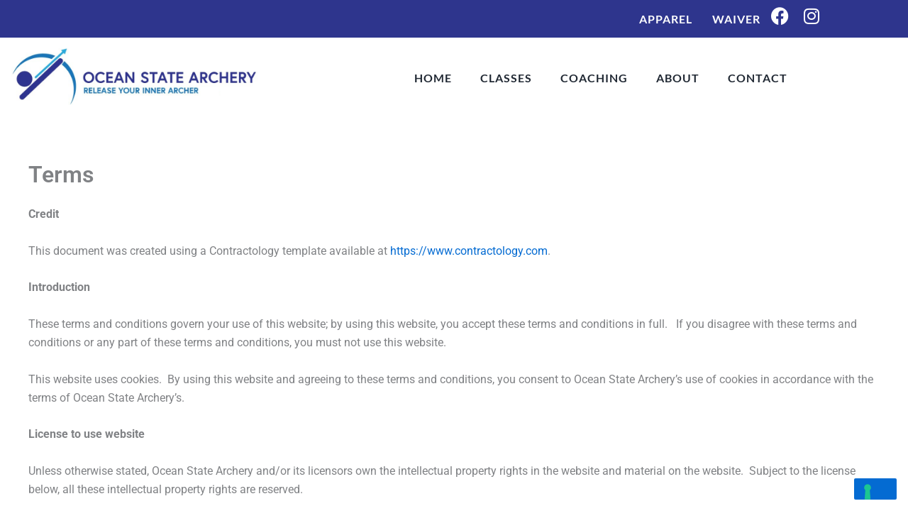

--- FILE ---
content_type: text/css
request_url: https://oceanstatearchery.com/wp-content/uploads/elementor/css/post-70.css?ver=1769871284
body_size: 715
content:
.elementor-70 .elementor-element.elementor-element-78e42c2:not(.elementor-motion-effects-element-type-background), .elementor-70 .elementor-element.elementor-element-78e42c2 > .elementor-motion-effects-container > .elementor-motion-effects-layer{background-color:var( --e-global-color-accent );}.elementor-70 .elementor-element.elementor-element-78e42c2 > .elementor-container{max-width:1166px;}.elementor-70 .elementor-element.elementor-element-78e42c2{transition:background 0.3s, border 0.3s, border-radius 0.3s, box-shadow 0.3s;}.elementor-70 .elementor-element.elementor-element-78e42c2 > .elementor-background-overlay{transition:background 0.3s, border-radius 0.3s, opacity 0.3s;}.elementor-bc-flex-widget .elementor-70 .elementor-element.elementor-element-7de4fc4.elementor-column .elementor-widget-wrap{align-items:center;}.elementor-70 .elementor-element.elementor-element-7de4fc4.elementor-column.elementor-element[data-element_type="column"] > .elementor-widget-wrap.elementor-element-populated{align-content:center;align-items:center;}.elementor-70 .elementor-element.elementor-element-7de4fc4.elementor-column > .elementor-widget-wrap{justify-content:flex-end;}.elementor-widget-heading .elementor-heading-title{font-family:var( --e-global-typography-primary-font-family ), Sans-serif;font-weight:var( --e-global-typography-primary-font-weight );color:var( --e-global-color-primary );}.elementor-70 .elementor-element.elementor-element-f5ef623{width:var( --container-widget-width, 82.545% );max-width:82.545%;--container-widget-width:82.545%;--container-widget-flex-grow:0;text-align:end;}.elementor-70 .elementor-element.elementor-element-f5ef623 .elementor-heading-title{font-family:"Lato", Sans-serif;font-size:16px;font-weight:700;text-transform:uppercase;letter-spacing:1px;color:var( --e-global-color-f6d99b4 );}.elementor-70 .elementor-element.elementor-element-11f1f42{width:var( --container-widget-width, 8.406% );max-width:8.406%;--container-widget-width:8.406%;--container-widget-flex-grow:0;text-align:end;}.elementor-70 .elementor-element.elementor-element-11f1f42 > .elementor-widget-container{margin:0px 0px 0px 20px;}.elementor-70 .elementor-element.elementor-element-11f1f42 .elementor-heading-title{font-family:"Lato", Sans-serif;font-size:16px;font-weight:700;text-transform:uppercase;letter-spacing:1px;color:var( --e-global-color-f6d99b4 );}.elementor-70 .elementor-element.elementor-element-a6cd96d{--grid-template-columns:repeat(0, auto);width:auto;max-width:auto;--icon-size:25px;--grid-column-gap:15px;--grid-row-gap:0px;}.elementor-70 .elementor-element.elementor-element-a6cd96d .elementor-widget-container{text-align:left;}.elementor-70 .elementor-element.elementor-element-a6cd96d > .elementor-widget-container{margin:0px 0px 0px 015px;}.elementor-70 .elementor-element.elementor-element-a6cd96d .elementor-social-icon{background-color:var( --e-global-color-accent );--icon-padding:0em;}.elementor-70 .elementor-element.elementor-element-a6cd96d .elementor-social-icon i{color:var( --e-global-color-f6d99b4 );}.elementor-70 .elementor-element.elementor-element-a6cd96d .elementor-social-icon svg{fill:var( --e-global-color-f6d99b4 );}.elementor-70 .elementor-element.elementor-element-d586ea8 > .elementor-widget-wrap > .elementor-widget:not(.elementor-widget__width-auto):not(.elementor-widget__width-initial):not(:last-child):not(.elementor-absolute){margin-block-end:0px;}.elementor-widget-image .widget-image-caption{color:var( --e-global-color-text );font-family:var( --e-global-typography-text-font-family ), Sans-serif;font-weight:var( --e-global-typography-text-font-weight );}.elementor-bc-flex-widget .elementor-70 .elementor-element.elementor-element-8c15773.elementor-column .elementor-widget-wrap{align-items:center;}.elementor-70 .elementor-element.elementor-element-8c15773.elementor-column.elementor-element[data-element_type="column"] > .elementor-widget-wrap.elementor-element-populated{align-content:center;align-items:center;}.elementor-widget-nav-menu .elementor-nav-menu .elementor-item{font-family:var( --e-global-typography-primary-font-family ), Sans-serif;font-weight:var( --e-global-typography-primary-font-weight );}.elementor-widget-nav-menu .elementor-nav-menu--main .elementor-item{color:var( --e-global-color-text );fill:var( --e-global-color-text );}.elementor-widget-nav-menu .elementor-nav-menu--main .elementor-item:hover,
					.elementor-widget-nav-menu .elementor-nav-menu--main .elementor-item.elementor-item-active,
					.elementor-widget-nav-menu .elementor-nav-menu--main .elementor-item.highlighted,
					.elementor-widget-nav-menu .elementor-nav-menu--main .elementor-item:focus{color:var( --e-global-color-accent );fill:var( --e-global-color-accent );}.elementor-widget-nav-menu .elementor-nav-menu--main:not(.e--pointer-framed) .elementor-item:before,
					.elementor-widget-nav-menu .elementor-nav-menu--main:not(.e--pointer-framed) .elementor-item:after{background-color:var( --e-global-color-accent );}.elementor-widget-nav-menu .e--pointer-framed .elementor-item:before,
					.elementor-widget-nav-menu .e--pointer-framed .elementor-item:after{border-color:var( --e-global-color-accent );}.elementor-widget-nav-menu{--e-nav-menu-divider-color:var( --e-global-color-text );}.elementor-widget-nav-menu .elementor-nav-menu--dropdown .elementor-item, .elementor-widget-nav-menu .elementor-nav-menu--dropdown  .elementor-sub-item{font-family:var( --e-global-typography-accent-font-family ), Sans-serif;font-weight:var( --e-global-typography-accent-font-weight );}.elementor-70 .elementor-element.elementor-element-0e77937 .elementor-menu-toggle{margin-left:auto;background-color:var( --e-global-color-f6d99b4 );}.elementor-70 .elementor-element.elementor-element-0e77937 .elementor-nav-menu .elementor-item{font-family:"Lato", Sans-serif;font-size:16px;font-weight:700;text-transform:uppercase;letter-spacing:1px;}.elementor-70 .elementor-element.elementor-element-0e77937 .elementor-nav-menu--main .elementor-item{color:var( --e-global-color-ce41bfe );fill:var( --e-global-color-ce41bfe );}.elementor-70 .elementor-element.elementor-element-0e77937 .elementor-nav-menu--main .elementor-item.elementor-item-active{color:var( --e-global-color-accent );}.elementor-70 .elementor-element.elementor-element-0e77937 .elementor-nav-menu--dropdown a:hover,
					.elementor-70 .elementor-element.elementor-element-0e77937 .elementor-nav-menu--dropdown a.elementor-item-active,
					.elementor-70 .elementor-element.elementor-element-0e77937 .elementor-nav-menu--dropdown a.highlighted,
					.elementor-70 .elementor-element.elementor-element-0e77937 .elementor-menu-toggle:hover{color:var( --e-global-color-primary );}.elementor-70 .elementor-element.elementor-element-0e77937 .elementor-nav-menu--dropdown a:hover,
					.elementor-70 .elementor-element.elementor-element-0e77937 .elementor-nav-menu--dropdown a.elementor-item-active,
					.elementor-70 .elementor-element.elementor-element-0e77937 .elementor-nav-menu--dropdown a.highlighted{background-color:var( --e-global-color-f6d99b4 );}.elementor-70 .elementor-element.elementor-element-0e77937 .elementor-nav-menu--dropdown a.elementor-item-active{color:var( --e-global-color-primary );background-color:var( --e-global-color-f6d99b4 );}.elementor-70 .elementor-element.elementor-element-0e77937 div.elementor-menu-toggle{color:var( --e-global-color-accent );}.elementor-70 .elementor-element.elementor-element-0e77937 div.elementor-menu-toggle svg{fill:var( --e-global-color-accent );}.elementor-70 .elementor-element.elementor-element-0e77937 div.elementor-menu-toggle:hover{color:var( --e-global-color-primary );}.elementor-70 .elementor-element.elementor-element-0e77937 div.elementor-menu-toggle:hover svg{fill:var( --e-global-color-primary );}.elementor-70 .elementor-element.elementor-element-0e77937 .elementor-menu-toggle:hover{background-color:var( --e-global-color-f6d99b4 );}@media(max-width:1024px){.elementor-70 .elementor-element.elementor-element-d586ea8 > .elementor-element-populated{padding:0px 0px 0px 10px;}.elementor-70 .elementor-element.elementor-element-f585136{text-align:start;}.elementor-70 .elementor-element.elementor-element-f585136 img{width:300px;}}@media(min-width:768px){.elementor-70 .elementor-element.elementor-element-d586ea8{width:33%;}.elementor-70 .elementor-element.elementor-element-8c15773{width:67%;}}@media(max-width:1024px) and (min-width:768px){.elementor-70 .elementor-element.elementor-element-d586ea8{width:75%;}.elementor-70 .elementor-element.elementor-element-8c15773{width:25%;}}@media(max-width:767px){.elementor-70 .elementor-element.elementor-element-d586ea8{width:85%;}.elementor-70 .elementor-element.elementor-element-8c15773{width:15%;}.elementor-70 .elementor-element.elementor-element-8c15773 > .elementor-element-populated{padding:0px 10px 0px 0px;}.elementor-70 .elementor-element.elementor-element-0e77937 > .elementor-widget-container{margin:10px 0px 0px 0px;}.elementor-70 .elementor-element.elementor-element-0e77937 .elementor-nav-menu--main > .elementor-nav-menu > li > .elementor-nav-menu--dropdown, .elementor-70 .elementor-element.elementor-element-0e77937 .elementor-nav-menu__container.elementor-nav-menu--dropdown{margin-top:30px !important;}}

--- FILE ---
content_type: text/css
request_url: https://oceanstatearchery.com/wp-content/uploads/elementor/css/post-123.css?ver=1769871284
body_size: 637
content:
.elementor-123 .elementor-element.elementor-element-1f13199{margin-top:0px;margin-bottom:30px;}.elementor-123 .elementor-element.elementor-element-17b5019 > .elementor-widget-wrap > .elementor-widget:not(.elementor-widget__width-auto):not(.elementor-widget__width-initial):not(:last-child):not(.elementor-absolute){margin-block-end:0px;}.elementor-widget-image .widget-image-caption{color:var( --e-global-color-text );font-family:var( --e-global-typography-text-font-family ), Sans-serif;font-weight:var( --e-global-typography-text-font-weight );}.elementor-123 .elementor-element.elementor-element-658432a{text-align:start;}.elementor-123 .elementor-element.elementor-element-658432a img{width:300px;}.elementor-widget-text-editor{font-family:var( --e-global-typography-text-font-family ), Sans-serif;font-weight:var( --e-global-typography-text-font-weight );color:var( --e-global-color-text );}.elementor-widget-text-editor.elementor-drop-cap-view-stacked .elementor-drop-cap{background-color:var( --e-global-color-primary );}.elementor-widget-text-editor.elementor-drop-cap-view-framed .elementor-drop-cap, .elementor-widget-text-editor.elementor-drop-cap-view-default .elementor-drop-cap{color:var( --e-global-color-primary );border-color:var( --e-global-color-primary );}.elementor-123 .elementor-element.elementor-element-b3a27b3 > .elementor-widget-container{margin:0px 0px 0px 0px;}.elementor-123 .elementor-element.elementor-element-b3a27b3{font-family:"Lato", Sans-serif;font-size:19px;font-weight:400;line-height:1.6em;color:#375174;}.elementor-123 .elementor-element.elementor-element-fa6aacb > .elementor-widget-wrap > .elementor-widget:not(.elementor-widget__width-auto):not(.elementor-widget__width-initial):not(:last-child):not(.elementor-absolute){margin-block-end:0px;}.elementor-widget-heading .elementor-heading-title{font-family:var( --e-global-typography-primary-font-family ), Sans-serif;font-weight:var( --e-global-typography-primary-font-weight );color:var( --e-global-color-primary );}.elementor-123 .elementor-element.elementor-element-aa54df5 > .elementor-widget-container{margin:10px 10px 0px 0px;}.elementor-123 .elementor-element.elementor-element-aa54df5 .elementor-heading-title{font-family:"Lato", Sans-serif;font-size:24px;font-weight:700;line-height:1.4em;color:#20292F;}.elementor-widget-icon-list .elementor-icon-list-item:not(:last-child):after{border-color:var( --e-global-color-text );}.elementor-widget-icon-list .elementor-icon-list-icon i{color:var( --e-global-color-primary );}.elementor-widget-icon-list .elementor-icon-list-icon svg{fill:var( --e-global-color-primary );}.elementor-widget-icon-list .elementor-icon-list-item > .elementor-icon-list-text, .elementor-widget-icon-list .elementor-icon-list-item > a{font-family:var( --e-global-typography-text-font-family ), Sans-serif;font-weight:var( --e-global-typography-text-font-weight );}.elementor-widget-icon-list .elementor-icon-list-text{color:var( --e-global-color-secondary );}.elementor-123 .elementor-element.elementor-element-09acd19 > .elementor-widget-container{margin:10px 0px 0px 0px;}.elementor-123 .elementor-element.elementor-element-09acd19 .elementor-icon-list-items:not(.elementor-inline-items) .elementor-icon-list-item:not(:last-child){padding-block-end:calc(20px/2);}.elementor-123 .elementor-element.elementor-element-09acd19 .elementor-icon-list-items:not(.elementor-inline-items) .elementor-icon-list-item:not(:first-child){margin-block-start:calc(20px/2);}.elementor-123 .elementor-element.elementor-element-09acd19 .elementor-icon-list-items.elementor-inline-items .elementor-icon-list-item{margin-inline:calc(20px/2);}.elementor-123 .elementor-element.elementor-element-09acd19 .elementor-icon-list-items.elementor-inline-items{margin-inline:calc(-20px/2);}.elementor-123 .elementor-element.elementor-element-09acd19 .elementor-icon-list-items.elementor-inline-items .elementor-icon-list-item:after{inset-inline-end:calc(-20px/2);}.elementor-123 .elementor-element.elementor-element-09acd19 .elementor-icon-list-icon i{transition:color 0.3s;}.elementor-123 .elementor-element.elementor-element-09acd19 .elementor-icon-list-icon svg{transition:fill 0.3s;}.elementor-123 .elementor-element.elementor-element-09acd19{--e-icon-list-icon-size:19px;--icon-vertical-offset:0px;}.elementor-123 .elementor-element.elementor-element-09acd19 .elementor-icon-list-item > .elementor-icon-list-text, .elementor-123 .elementor-element.elementor-element-09acd19 .elementor-icon-list-item > a{font-family:"Roboto", Sans-serif;font-size:19px;font-weight:400;}.elementor-123 .elementor-element.elementor-element-09acd19 .elementor-icon-list-text{color:var( --e-global-color-text );transition:color 0.3s;}.elementor-123 .elementor-element.elementor-element-c7afd6b{--grid-template-columns:repeat(0, auto);--icon-size:30px;--grid-column-gap:5px;--grid-row-gap:0px;}.elementor-123 .elementor-element.elementor-element-c7afd6b .elementor-widget-container{text-align:left;}.elementor-123 .elementor-element.elementor-element-c7afd6b > .elementor-widget-container{margin:10px 0px 0px 0px;}.elementor-123 .elementor-element.elementor-element-c7afd6b .elementor-social-icon{background-color:var( --e-global-color-f6d99b4 );}.elementor-123 .elementor-element.elementor-element-c7afd6b .elementor-social-icon i{color:var( --e-global-color-primary );}.elementor-123 .elementor-element.elementor-element-c7afd6b .elementor-social-icon svg{fill:var( --e-global-color-primary );}.elementor-123 .elementor-element.elementor-element-a1f6c13 > .elementor-widget-wrap > .elementor-widget:not(.elementor-widget__width-auto):not(.elementor-widget__width-initial):not(:last-child):not(.elementor-absolute){margin-block-end:0px;}.elementor-123 .elementor-element.elementor-element-2ee7759 > .elementor-widget-container{margin:10px 10px 0px 0px;}.elementor-123 .elementor-element.elementor-element-2ee7759 .elementor-heading-title{font-family:"Lato", Sans-serif;font-size:24px;font-weight:700;line-height:1.4em;color:#20292F;}.elementor-widget-nav-menu .elementor-nav-menu .elementor-item{font-family:var( --e-global-typography-primary-font-family ), Sans-serif;font-weight:var( --e-global-typography-primary-font-weight );}.elementor-widget-nav-menu .elementor-nav-menu--main .elementor-item{color:var( --e-global-color-text );fill:var( --e-global-color-text );}.elementor-widget-nav-menu .elementor-nav-menu--main .elementor-item:hover,
					.elementor-widget-nav-menu .elementor-nav-menu--main .elementor-item.elementor-item-active,
					.elementor-widget-nav-menu .elementor-nav-menu--main .elementor-item.highlighted,
					.elementor-widget-nav-menu .elementor-nav-menu--main .elementor-item:focus{color:var( --e-global-color-accent );fill:var( --e-global-color-accent );}.elementor-widget-nav-menu .elementor-nav-menu--main:not(.e--pointer-framed) .elementor-item:before,
					.elementor-widget-nav-menu .elementor-nav-menu--main:not(.e--pointer-framed) .elementor-item:after{background-color:var( --e-global-color-accent );}.elementor-widget-nav-menu .e--pointer-framed .elementor-item:before,
					.elementor-widget-nav-menu .e--pointer-framed .elementor-item:after{border-color:var( --e-global-color-accent );}.elementor-widget-nav-menu{--e-nav-menu-divider-color:var( --e-global-color-text );}.elementor-widget-nav-menu .elementor-nav-menu--dropdown .elementor-item, .elementor-widget-nav-menu .elementor-nav-menu--dropdown  .elementor-sub-item{font-family:var( --e-global-typography-accent-font-family ), Sans-serif;font-weight:var( --e-global-typography-accent-font-weight );}.elementor-123 .elementor-element.elementor-element-b3e9dd7 > .elementor-widget-container{margin:0px 0px 0px 0px;}.elementor-123 .elementor-element.elementor-element-b3e9dd7 .elementor-nav-menu .elementor-item{font-family:"Lato", Sans-serif;font-size:18px;font-weight:400;}.elementor-123 .elementor-element.elementor-element-b3e9dd7 .elementor-nav-menu--main .elementor-item{color:var( --e-global-color-text );fill:var( --e-global-color-text );padding-left:0px;padding-right:0px;padding-top:7.5px;padding-bottom:7.5px;}.elementor-123 .elementor-element.elementor-element-b3e9dd7 .elementor-nav-menu--main .elementor-item.elementor-item-active{color:var( --e-global-color-accent );}.elementor-123 .elementor-element.elementor-element-db385b5 > .elementor-widget-container{margin:7px 0px 0px 0px;}.elementor-123 .elementor-element.elementor-element-db385b5 .elementor-heading-title{font-family:"Lato", Sans-serif;font-size:18px;font-weight:400;color:var( --e-global-color-text );}.elementor-123 .elementor-element.elementor-element-33e483a > .elementor-widget-container{margin:15px 0px 0px 0px;}.elementor-123 .elementor-element.elementor-element-33e483a .elementor-heading-title{font-family:"Lato", Sans-serif;font-size:18px;font-weight:400;color:var( --e-global-color-text );}@media(max-width:1024px) and (min-width:768px){.elementor-123 .elementor-element.elementor-element-17b5019{width:100%;}.elementor-123 .elementor-element.elementor-element-fa6aacb{width:50%;}.elementor-123 .elementor-element.elementor-element-a1f6c13{width:50%;}}

--- FILE ---
content_type: text/css
request_url: https://oceanstatearchery.com/wp-content/themes/ocean-state-archery/style.css?ver=1.0.0
body_size: -238
content:
/**
Theme Name: Ocean State Archery
Author: Just Peachy Web Design
Author URI: https://justpeachy.io
Description: A custom Astra child theme for the Ocean State Archery website.
Version: 1.0.0
License: GNU General Public License v2 or later
License URI: http://www.gnu.org/licenses/gpl-2.0.html
Text Domain: ocean-state-archery
Template: astra
*/

--- FILE ---
content_type: application/javascript; charset=utf-8
request_url: https://cs.iubenda.com/cookie-solution/confs/js/39845881.js
body_size: -288
content:
_iub.csRC = { showBranding: true, publicId: 'b3b1c4c4-6db6-11ee-8bfc-5ad8d8c564c0', floatingGroup: false };
_iub.csEnabled = true;
_iub.csPurposes = [4,3,1];
_iub.cpUpd = 1733639582;
_iub.csT = 0.025;
_iub.googleConsentModeV2 = true;
_iub.totalNumberOfProviders = 4;
